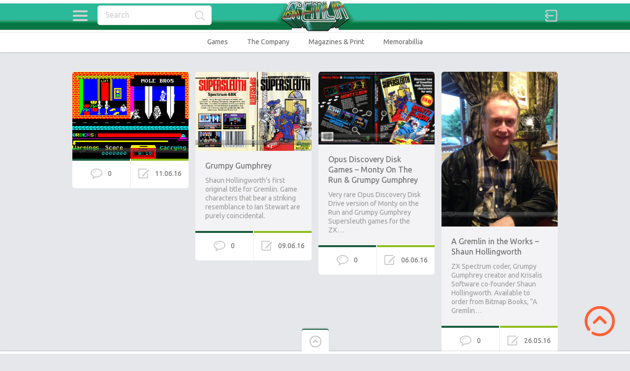

--- FILE ---
content_type: text/html; charset=UTF-8
request_url: http://www.gremlinarchive.com/index.php/tag/grumpy/
body_size: 10730
content:

<!doctype html>
<html lang="en-GB">
<head>
<meta charset="UTF-8">
<meta name="viewport" content="width=device-width, initial-scale=1, maximum-scale=1.0, user-scalable=no">
<meta name="keywords" content="British,Gremlin Graphics,Gremlin,Graphics,Software,Videogames,Computer,Computer Games,Retro,Retrogames,history,archive,Monty Mole,Bounder,Commodore,Sheffield,Carver Street,Games,Suicide Express,Thing,Thing on a Spring,ARchive,News">
<meta name="description" content="The Gremlin Graphics archive: The finest and most comprehensive archive and history of much-loved Sheffield based computer game developer Gremlin Graphics.">
<meta name="author" content="Mark James Hardisty, @hardistymark">
<link rel="icon" type="image/png" href="http://agremlinintheworks.co.uk/archive/wp-content/uploads/2016/05/favicon.ico">
<script>
  (function(i,s,o,g,r,a,m){i['GoogleAnalyticsObject']=r;i[r]=i[r]||function(){
  (i[r].q=i[r].q||[]).push(arguments)},i[r].l=1*new Date();a=s.createElement(o),
  m=s.getElementsByTagName(o)[0];a.async=1;a.src=g;m.parentNode.insertBefore(a,m)
  })(window,document,'script','https://www.google-analytics.com/analytics.js','ga');

  ga('create', 'UA-78060485-2', 'auto');
  ga('send', 'pageview');

</script><title>grumpy &#8211; The Gremlin Graphics Archive</title>
<meta name='robots' content='max-image-preview:large' />
	<style>img:is([sizes="auto" i], [sizes^="auto," i]) { contain-intrinsic-size: 3000px 1500px }</style>
	<link rel='dns-prefetch' href='//fonts.googleapis.com' />
<link rel="alternate" type="application/rss+xml" title="The Gremlin Graphics Archive &raquo; Feed" href="http://www.gremlinarchive.com/index.php/feed/" />
<link rel="alternate" type="application/rss+xml" title="The Gremlin Graphics Archive &raquo; Comments Feed" href="http://www.gremlinarchive.com/index.php/comments/feed/" />
<link rel="alternate" type="application/rss+xml" title="The Gremlin Graphics Archive &raquo; grumpy Tag Feed" href="http://www.gremlinarchive.com/index.php/tag/grumpy/feed/" />
<script type="text/javascript">
/* <![CDATA[ */
window._wpemojiSettings = {"baseUrl":"https:\/\/s.w.org\/images\/core\/emoji\/16.0.1\/72x72\/","ext":".png","svgUrl":"https:\/\/s.w.org\/images\/core\/emoji\/16.0.1\/svg\/","svgExt":".svg","source":{"concatemoji":"http:\/\/www.gremlinarchive.com\/wp-includes\/js\/wp-emoji-release.min.js?ver=6.8.3"}};
/*! This file is auto-generated */
!function(s,n){var o,i,e;function c(e){try{var t={supportTests:e,timestamp:(new Date).valueOf()};sessionStorage.setItem(o,JSON.stringify(t))}catch(e){}}function p(e,t,n){e.clearRect(0,0,e.canvas.width,e.canvas.height),e.fillText(t,0,0);var t=new Uint32Array(e.getImageData(0,0,e.canvas.width,e.canvas.height).data),a=(e.clearRect(0,0,e.canvas.width,e.canvas.height),e.fillText(n,0,0),new Uint32Array(e.getImageData(0,0,e.canvas.width,e.canvas.height).data));return t.every(function(e,t){return e===a[t]})}function u(e,t){e.clearRect(0,0,e.canvas.width,e.canvas.height),e.fillText(t,0,0);for(var n=e.getImageData(16,16,1,1),a=0;a<n.data.length;a++)if(0!==n.data[a])return!1;return!0}function f(e,t,n,a){switch(t){case"flag":return n(e,"\ud83c\udff3\ufe0f\u200d\u26a7\ufe0f","\ud83c\udff3\ufe0f\u200b\u26a7\ufe0f")?!1:!n(e,"\ud83c\udde8\ud83c\uddf6","\ud83c\udde8\u200b\ud83c\uddf6")&&!n(e,"\ud83c\udff4\udb40\udc67\udb40\udc62\udb40\udc65\udb40\udc6e\udb40\udc67\udb40\udc7f","\ud83c\udff4\u200b\udb40\udc67\u200b\udb40\udc62\u200b\udb40\udc65\u200b\udb40\udc6e\u200b\udb40\udc67\u200b\udb40\udc7f");case"emoji":return!a(e,"\ud83e\udedf")}return!1}function g(e,t,n,a){var r="undefined"!=typeof WorkerGlobalScope&&self instanceof WorkerGlobalScope?new OffscreenCanvas(300,150):s.createElement("canvas"),o=r.getContext("2d",{willReadFrequently:!0}),i=(o.textBaseline="top",o.font="600 32px Arial",{});return e.forEach(function(e){i[e]=t(o,e,n,a)}),i}function t(e){var t=s.createElement("script");t.src=e,t.defer=!0,s.head.appendChild(t)}"undefined"!=typeof Promise&&(o="wpEmojiSettingsSupports",i=["flag","emoji"],n.supports={everything:!0,everythingExceptFlag:!0},e=new Promise(function(e){s.addEventListener("DOMContentLoaded",e,{once:!0})}),new Promise(function(t){var n=function(){try{var e=JSON.parse(sessionStorage.getItem(o));if("object"==typeof e&&"number"==typeof e.timestamp&&(new Date).valueOf()<e.timestamp+604800&&"object"==typeof e.supportTests)return e.supportTests}catch(e){}return null}();if(!n){if("undefined"!=typeof Worker&&"undefined"!=typeof OffscreenCanvas&&"undefined"!=typeof URL&&URL.createObjectURL&&"undefined"!=typeof Blob)try{var e="postMessage("+g.toString()+"("+[JSON.stringify(i),f.toString(),p.toString(),u.toString()].join(",")+"));",a=new Blob([e],{type:"text/javascript"}),r=new Worker(URL.createObjectURL(a),{name:"wpTestEmojiSupports"});return void(r.onmessage=function(e){c(n=e.data),r.terminate(),t(n)})}catch(e){}c(n=g(i,f,p,u))}t(n)}).then(function(e){for(var t in e)n.supports[t]=e[t],n.supports.everything=n.supports.everything&&n.supports[t],"flag"!==t&&(n.supports.everythingExceptFlag=n.supports.everythingExceptFlag&&n.supports[t]);n.supports.everythingExceptFlag=n.supports.everythingExceptFlag&&!n.supports.flag,n.DOMReady=!1,n.readyCallback=function(){n.DOMReady=!0}}).then(function(){return e}).then(function(){var e;n.supports.everything||(n.readyCallback(),(e=n.source||{}).concatemoji?t(e.concatemoji):e.wpemoji&&e.twemoji&&(t(e.twemoji),t(e.wpemoji)))}))}((window,document),window._wpemojiSettings);
/* ]]> */
</script>
<style id='wp-emoji-styles-inline-css' type='text/css'>

	img.wp-smiley, img.emoji {
		display: inline !important;
		border: none !important;
		box-shadow: none !important;
		height: 1em !important;
		width: 1em !important;
		margin: 0 0.07em !important;
		vertical-align: -0.1em !important;
		background: none !important;
		padding: 0 !important;
	}
</style>
<link rel='stylesheet' id='wp-block-library-css' href='http://www.gremlinarchive.com/wp-includes/css/dist/block-library/style.min.css?ver=6.8.3' type='text/css' media='all' />
<style id='classic-theme-styles-inline-css' type='text/css'>
/*! This file is auto-generated */
.wp-block-button__link{color:#fff;background-color:#32373c;border-radius:9999px;box-shadow:none;text-decoration:none;padding:calc(.667em + 2px) calc(1.333em + 2px);font-size:1.125em}.wp-block-file__button{background:#32373c;color:#fff;text-decoration:none}
</style>
<style id='global-styles-inline-css' type='text/css'>
:root{--wp--preset--aspect-ratio--square: 1;--wp--preset--aspect-ratio--4-3: 4/3;--wp--preset--aspect-ratio--3-4: 3/4;--wp--preset--aspect-ratio--3-2: 3/2;--wp--preset--aspect-ratio--2-3: 2/3;--wp--preset--aspect-ratio--16-9: 16/9;--wp--preset--aspect-ratio--9-16: 9/16;--wp--preset--color--black: #000000;--wp--preset--color--cyan-bluish-gray: #abb8c3;--wp--preset--color--white: #ffffff;--wp--preset--color--pale-pink: #f78da7;--wp--preset--color--vivid-red: #cf2e2e;--wp--preset--color--luminous-vivid-orange: #ff6900;--wp--preset--color--luminous-vivid-amber: #fcb900;--wp--preset--color--light-green-cyan: #7bdcb5;--wp--preset--color--vivid-green-cyan: #00d084;--wp--preset--color--pale-cyan-blue: #8ed1fc;--wp--preset--color--vivid-cyan-blue: #0693e3;--wp--preset--color--vivid-purple: #9b51e0;--wp--preset--gradient--vivid-cyan-blue-to-vivid-purple: linear-gradient(135deg,rgba(6,147,227,1) 0%,rgb(155,81,224) 100%);--wp--preset--gradient--light-green-cyan-to-vivid-green-cyan: linear-gradient(135deg,rgb(122,220,180) 0%,rgb(0,208,130) 100%);--wp--preset--gradient--luminous-vivid-amber-to-luminous-vivid-orange: linear-gradient(135deg,rgba(252,185,0,1) 0%,rgba(255,105,0,1) 100%);--wp--preset--gradient--luminous-vivid-orange-to-vivid-red: linear-gradient(135deg,rgba(255,105,0,1) 0%,rgb(207,46,46) 100%);--wp--preset--gradient--very-light-gray-to-cyan-bluish-gray: linear-gradient(135deg,rgb(238,238,238) 0%,rgb(169,184,195) 100%);--wp--preset--gradient--cool-to-warm-spectrum: linear-gradient(135deg,rgb(74,234,220) 0%,rgb(151,120,209) 20%,rgb(207,42,186) 40%,rgb(238,44,130) 60%,rgb(251,105,98) 80%,rgb(254,248,76) 100%);--wp--preset--gradient--blush-light-purple: linear-gradient(135deg,rgb(255,206,236) 0%,rgb(152,150,240) 100%);--wp--preset--gradient--blush-bordeaux: linear-gradient(135deg,rgb(254,205,165) 0%,rgb(254,45,45) 50%,rgb(107,0,62) 100%);--wp--preset--gradient--luminous-dusk: linear-gradient(135deg,rgb(255,203,112) 0%,rgb(199,81,192) 50%,rgb(65,88,208) 100%);--wp--preset--gradient--pale-ocean: linear-gradient(135deg,rgb(255,245,203) 0%,rgb(182,227,212) 50%,rgb(51,167,181) 100%);--wp--preset--gradient--electric-grass: linear-gradient(135deg,rgb(202,248,128) 0%,rgb(113,206,126) 100%);--wp--preset--gradient--midnight: linear-gradient(135deg,rgb(2,3,129) 0%,rgb(40,116,252) 100%);--wp--preset--font-size--small: 13px;--wp--preset--font-size--medium: 20px;--wp--preset--font-size--large: 36px;--wp--preset--font-size--x-large: 42px;--wp--preset--spacing--20: 0.44rem;--wp--preset--spacing--30: 0.67rem;--wp--preset--spacing--40: 1rem;--wp--preset--spacing--50: 1.5rem;--wp--preset--spacing--60: 2.25rem;--wp--preset--spacing--70: 3.38rem;--wp--preset--spacing--80: 5.06rem;--wp--preset--shadow--natural: 6px 6px 9px rgba(0, 0, 0, 0.2);--wp--preset--shadow--deep: 12px 12px 50px rgba(0, 0, 0, 0.4);--wp--preset--shadow--sharp: 6px 6px 0px rgba(0, 0, 0, 0.2);--wp--preset--shadow--outlined: 6px 6px 0px -3px rgba(255, 255, 255, 1), 6px 6px rgba(0, 0, 0, 1);--wp--preset--shadow--crisp: 6px 6px 0px rgba(0, 0, 0, 1);}:where(.is-layout-flex){gap: 0.5em;}:where(.is-layout-grid){gap: 0.5em;}body .is-layout-flex{display: flex;}.is-layout-flex{flex-wrap: wrap;align-items: center;}.is-layout-flex > :is(*, div){margin: 0;}body .is-layout-grid{display: grid;}.is-layout-grid > :is(*, div){margin: 0;}:where(.wp-block-columns.is-layout-flex){gap: 2em;}:where(.wp-block-columns.is-layout-grid){gap: 2em;}:where(.wp-block-post-template.is-layout-flex){gap: 1.25em;}:where(.wp-block-post-template.is-layout-grid){gap: 1.25em;}.has-black-color{color: var(--wp--preset--color--black) !important;}.has-cyan-bluish-gray-color{color: var(--wp--preset--color--cyan-bluish-gray) !important;}.has-white-color{color: var(--wp--preset--color--white) !important;}.has-pale-pink-color{color: var(--wp--preset--color--pale-pink) !important;}.has-vivid-red-color{color: var(--wp--preset--color--vivid-red) !important;}.has-luminous-vivid-orange-color{color: var(--wp--preset--color--luminous-vivid-orange) !important;}.has-luminous-vivid-amber-color{color: var(--wp--preset--color--luminous-vivid-amber) !important;}.has-light-green-cyan-color{color: var(--wp--preset--color--light-green-cyan) !important;}.has-vivid-green-cyan-color{color: var(--wp--preset--color--vivid-green-cyan) !important;}.has-pale-cyan-blue-color{color: var(--wp--preset--color--pale-cyan-blue) !important;}.has-vivid-cyan-blue-color{color: var(--wp--preset--color--vivid-cyan-blue) !important;}.has-vivid-purple-color{color: var(--wp--preset--color--vivid-purple) !important;}.has-black-background-color{background-color: var(--wp--preset--color--black) !important;}.has-cyan-bluish-gray-background-color{background-color: var(--wp--preset--color--cyan-bluish-gray) !important;}.has-white-background-color{background-color: var(--wp--preset--color--white) !important;}.has-pale-pink-background-color{background-color: var(--wp--preset--color--pale-pink) !important;}.has-vivid-red-background-color{background-color: var(--wp--preset--color--vivid-red) !important;}.has-luminous-vivid-orange-background-color{background-color: var(--wp--preset--color--luminous-vivid-orange) !important;}.has-luminous-vivid-amber-background-color{background-color: var(--wp--preset--color--luminous-vivid-amber) !important;}.has-light-green-cyan-background-color{background-color: var(--wp--preset--color--light-green-cyan) !important;}.has-vivid-green-cyan-background-color{background-color: var(--wp--preset--color--vivid-green-cyan) !important;}.has-pale-cyan-blue-background-color{background-color: var(--wp--preset--color--pale-cyan-blue) !important;}.has-vivid-cyan-blue-background-color{background-color: var(--wp--preset--color--vivid-cyan-blue) !important;}.has-vivid-purple-background-color{background-color: var(--wp--preset--color--vivid-purple) !important;}.has-black-border-color{border-color: var(--wp--preset--color--black) !important;}.has-cyan-bluish-gray-border-color{border-color: var(--wp--preset--color--cyan-bluish-gray) !important;}.has-white-border-color{border-color: var(--wp--preset--color--white) !important;}.has-pale-pink-border-color{border-color: var(--wp--preset--color--pale-pink) !important;}.has-vivid-red-border-color{border-color: var(--wp--preset--color--vivid-red) !important;}.has-luminous-vivid-orange-border-color{border-color: var(--wp--preset--color--luminous-vivid-orange) !important;}.has-luminous-vivid-amber-border-color{border-color: var(--wp--preset--color--luminous-vivid-amber) !important;}.has-light-green-cyan-border-color{border-color: var(--wp--preset--color--light-green-cyan) !important;}.has-vivid-green-cyan-border-color{border-color: var(--wp--preset--color--vivid-green-cyan) !important;}.has-pale-cyan-blue-border-color{border-color: var(--wp--preset--color--pale-cyan-blue) !important;}.has-vivid-cyan-blue-border-color{border-color: var(--wp--preset--color--vivid-cyan-blue) !important;}.has-vivid-purple-border-color{border-color: var(--wp--preset--color--vivid-purple) !important;}.has-vivid-cyan-blue-to-vivid-purple-gradient-background{background: var(--wp--preset--gradient--vivid-cyan-blue-to-vivid-purple) !important;}.has-light-green-cyan-to-vivid-green-cyan-gradient-background{background: var(--wp--preset--gradient--light-green-cyan-to-vivid-green-cyan) !important;}.has-luminous-vivid-amber-to-luminous-vivid-orange-gradient-background{background: var(--wp--preset--gradient--luminous-vivid-amber-to-luminous-vivid-orange) !important;}.has-luminous-vivid-orange-to-vivid-red-gradient-background{background: var(--wp--preset--gradient--luminous-vivid-orange-to-vivid-red) !important;}.has-very-light-gray-to-cyan-bluish-gray-gradient-background{background: var(--wp--preset--gradient--very-light-gray-to-cyan-bluish-gray) !important;}.has-cool-to-warm-spectrum-gradient-background{background: var(--wp--preset--gradient--cool-to-warm-spectrum) !important;}.has-blush-light-purple-gradient-background{background: var(--wp--preset--gradient--blush-light-purple) !important;}.has-blush-bordeaux-gradient-background{background: var(--wp--preset--gradient--blush-bordeaux) !important;}.has-luminous-dusk-gradient-background{background: var(--wp--preset--gradient--luminous-dusk) !important;}.has-pale-ocean-gradient-background{background: var(--wp--preset--gradient--pale-ocean) !important;}.has-electric-grass-gradient-background{background: var(--wp--preset--gradient--electric-grass) !important;}.has-midnight-gradient-background{background: var(--wp--preset--gradient--midnight) !important;}.has-small-font-size{font-size: var(--wp--preset--font-size--small) !important;}.has-medium-font-size{font-size: var(--wp--preset--font-size--medium) !important;}.has-large-font-size{font-size: var(--wp--preset--font-size--large) !important;}.has-x-large-font-size{font-size: var(--wp--preset--font-size--x-large) !important;}
:where(.wp-block-post-template.is-layout-flex){gap: 1.25em;}:where(.wp-block-post-template.is-layout-grid){gap: 1.25em;}
:where(.wp-block-columns.is-layout-flex){gap: 2em;}:where(.wp-block-columns.is-layout-grid){gap: 2em;}
:root :where(.wp-block-pullquote){font-size: 1.5em;line-height: 1.6;}
</style>
<link rel='stylesheet' id='pinthis-style-css' href='http://www.gremlinarchive.com/wp-content/themes/pinthis/style.css?ver=1.6.6' type='text/css' media='all' />
<link rel='stylesheet' id='pinthis-style-fresh-css' href='http://www.gremlinarchive.com/wp-content/themes/pinthis/skins/fresh/style-fresh.css?ver=1.6.6' type='text/css' media='all' />
<link rel='stylesheet' id='pinthis-ubuntu-font-css' href='http://fonts.googleapis.com/css?family=Ubuntu%3A400%2C400italic&#038;subset=latin%2Ccyrillic&#038;ver=6.8.3' type='text/css' media='all' />
<link rel='stylesheet' id='pinthis-roboto-font-css' href='http://fonts.googleapis.com/css?family=Roboto%3A400%2C300%2C500%2C700%2C900&#038;subset=latin%2Ccyrillic&#038;ver=6.8.3' type='text/css' media='all' />
<script type="text/javascript" src="http://www.gremlinarchive.com/wp-includes/js/jquery/jquery.min.js?ver=3.7.1" id="jquery-core-js"></script>
<script type="text/javascript" src="http://www.gremlinarchive.com/wp-includes/js/jquery/jquery-migrate.min.js?ver=3.4.1" id="jquery-migrate-js"></script>
<link rel="https://api.w.org/" href="http://www.gremlinarchive.com/index.php/wp-json/" /><link rel="alternate" title="JSON" type="application/json" href="http://www.gremlinarchive.com/index.php/wp-json/wp/v2/tags/713" /><link rel="EditURI" type="application/rsd+xml" title="RSD" href="http://www.gremlinarchive.com/xmlrpc.php?rsd" />
<meta name="generator" content="WordPress 6.8.3" />
<link rel="me" href="https://twitter.com/hardistymark" /><meta name="twitter:widgets:link-color" content="#000000" /><meta name="twitter:widgets:border-color" content="#000000" /><meta name="twitter:partner" content="tfwp" />
<meta name="twitter:card" content="summary" /><meta name="twitter:title" content="Tag: grumpy" /><meta name="twitter:site" content="@hardistymark" />
</head>

<body class="archive tag tag-grumpy tag-713 wp-theme-pinthis with-header-nav-menu" id="totop" >
<header class="with-header-nav-menu ">
	<div class="container clearfix">
		<div class="left-part">
			<nav class="menu-categories dropel">
				<a href="#" onclick="return false;" class="icon-menu-categories tooltip" title="Categories">Categories</a>
				<div class="dropdown">
					<div class="dropdown-wrapper arrow-up-left">
						<ul class="categories-list">
								<li class="cat-item cat-item-4"><a href="http://www.gremlinarchive.com/index.php/category/games/">Games</a>
<ul class='children'>
	<li class="cat-item cat-item-119"><a href="http://www.gremlinarchive.com/index.php/category/games/a-z/">A-Z</a>
</li>
	<li class="cat-item cat-item-63"><a href="http://www.gremlinarchive.com/index.php/category/games/concept-artwork/">Artwork</a>
</li>
	<li class="cat-item cat-item-64"><a href="http://www.gremlinarchive.com/index.php/category/games/inlays/">Box Art / Inlays</a>
</li>
	<li class="cat-item cat-item-33"><a href="http://www.gremlinarchive.com/index.php/category/games/code-wheel/">Code Wheels</a>
</li>
	<li class="cat-item cat-item-235"><a href="http://www.gremlinarchive.com/index.php/category/games/media/">Media</a>
</li>
	<li class="cat-item cat-item-203"><a href="http://www.gremlinarchive.com/index.php/category/games/music/">Multimedia</a>
</li>
	<li class="cat-item cat-item-592"><a href="http://www.gremlinarchive.com/index.php/category/games/source-code/">Source Code</a>
</li>
	<li class="cat-item cat-item-359"><a href="http://www.gremlinarchive.com/index.php/category/games/unreleased/">Unreleased</a>
</li>
</ul>
</li>
	<li class="cat-item cat-item-66"><a href="http://www.gremlinarchive.com/index.php/category/magazines/">Magazines &amp; Print</a>
<ul class='children'>
	<li class="cat-item cat-item-22"><a href="http://www.gremlinarchive.com/index.php/category/magazines/adverts/">Adverts</a>
</li>
	<li class="cat-item cat-item-67"><a href="http://www.gremlinarchive.com/index.php/category/magazines/articles/">Articles</a>
</li>
	<li class="cat-item cat-item-68"><a href="http://www.gremlinarchive.com/index.php/category/magazines/snippets/">Snippets</a>
</li>
	<li class="cat-item cat-item-393"><a href="http://www.gremlinarchive.com/index.php/category/magazines/type-in-listing/">Type-in Listing</a>
</li>
</ul>
</li>
	<li class="cat-item cat-item-62"><a href="http://www.gremlinarchive.com/index.php/category/merchandise/">Memorabillia and Merchandise</a>
<ul class='children'>
	<li class="cat-item cat-item-580"><a href="http://www.gremlinarchive.com/index.php/category/merchandise/apparel/">Apparel</a>
</li>
	<li class="cat-item cat-item-32"><a href="http://www.gremlinarchive.com/index.php/category/merchandise/badge/">Badge</a>
</li>
	<li class="cat-item cat-item-61"><a href="http://www.gremlinarchive.com/index.php/category/merchandise/carrier-bags/">Carrier Bags</a>
</li>
	<li class="cat-item cat-item-365"><a href="http://www.gremlinarchive.com/index.php/category/merchandise/comics/">Comics</a>
</li>
	<li class="cat-item cat-item-34"><a href="http://www.gremlinarchive.com/index.php/category/merchandise/poster/">Posters</a>
</li>
</ul>
</li>
	<li class="cat-item cat-item-60"><a href="http://www.gremlinarchive.com/index.php/category/platform/">Platform</a>
<ul class='children'>
	<li class="cat-item cat-item-248"><a href="http://www.gremlinarchive.com/index.php/category/platform/128-bit/">128-bit</a>
	<ul class='children'>
	<li class="cat-item cat-item-250"><a href="http://www.gremlinarchive.com/index.php/category/platform/128-bit/dreamcast/">Dreamcast</a>
</li>
	<li class="cat-item cat-item-251"><a href="http://www.gremlinarchive.com/index.php/category/platform/128-bit/gamecube/">GameCube</a>
</li>
	<li class="cat-item cat-item-249"><a href="http://www.gremlinarchive.com/index.php/category/platform/128-bit/playstation-2/">Playstation 2</a>
</li>
	<li class="cat-item cat-item-252"><a href="http://www.gremlinarchive.com/index.php/category/platform/128-bit/xbox/">XBox</a>
</li>
	</ul>
</li>
	<li class="cat-item cat-item-3"><a href="http://www.gremlinarchive.com/index.php/category/platform/16-bit/">16-Bit</a>
	<ul class='children'>
	<li class="cat-item cat-item-46"><a href="http://www.gremlinarchive.com/index.php/category/platform/16-bit/amiga/">Amiga</a>
</li>
	<li class="cat-item cat-item-275"><a href="http://www.gremlinarchive.com/index.php/category/platform/16-bit/amiga-cd32/">Amiga CD32</a>
</li>
	<li class="cat-item cat-item-47"><a href="http://www.gremlinarchive.com/index.php/category/platform/16-bit/atari-st/">Atari ST</a>
</li>
	<li class="cat-item cat-item-2187"><a href="http://www.gremlinarchive.com/index.php/category/platform/16-bit/cd-i/">CD-I</a>
</li>
	<li class="cat-item cat-item-59"><a href="http://www.gremlinarchive.com/index.php/category/platform/16-bit/megadrive/">Megadrive</a>
</li>
	<li class="cat-item cat-item-169"><a href="http://www.gremlinarchive.com/index.php/category/platform/16-bit/sinclair-ql/">Sinclair QL</a>
</li>
	<li class="cat-item cat-item-58"><a href="http://www.gremlinarchive.com/index.php/category/platform/16-bit/snes/">SNES</a>
</li>
	</ul>
</li>
	<li class="cat-item cat-item-253"><a href="http://www.gremlinarchive.com/index.php/category/platform/3264-bit/">32/64-Bit</a>
	<ul class='children'>
	<li class="cat-item cat-item-2010"><a href="http://www.gremlinarchive.com/index.php/category/platform/3264-bit/acorn-archimedes/">Acorn Archimedes</a>
</li>
	<li class="cat-item cat-item-411"><a href="http://www.gremlinarchive.com/index.php/category/platform/3264-bit/atari-jaguar/">Atari Jaguar</a>
</li>
	<li class="cat-item cat-item-255"><a href="http://www.gremlinarchive.com/index.php/category/platform/3264-bit/n64/">N64</a>
</li>
	<li class="cat-item cat-item-1062"><a href="http://www.gremlinarchive.com/index.php/category/platform/3264-bit/philips-cdi/">Philips CDI</a>
</li>
	<li class="cat-item cat-item-254"><a href="http://www.gremlinarchive.com/index.php/category/platform/3264-bit/playstation/">Playstation</a>
</li>
	<li class="cat-item cat-item-256"><a href="http://www.gremlinarchive.com/index.php/category/platform/3264-bit/saturn/">Saturn</a>
</li>
	</ul>
</li>
	<li class="cat-item cat-item-24"><a href="http://www.gremlinarchive.com/index.php/category/platform/8-bit/">8-Bit</a>
	<ul class='children'>
	<li class="cat-item cat-item-42"><a href="http://www.gremlinarchive.com/index.php/category/platform/8-bit/amstrad/">Amstrad</a>
</li>
	<li class="cat-item cat-item-45"><a href="http://www.gremlinarchive.com/index.php/category/platform/8-bit/atari/">Atari</a>
</li>
	<li class="cat-item cat-item-236"><a href="http://www.gremlinarchive.com/index.php/category/platform/8-bit/bbcelectron/">BBC/Electron</a>
</li>
	<li class="cat-item cat-item-44"><a href="http://www.gremlinarchive.com/index.php/category/platform/8-bit/commodore-64/">Commodore 64</a>
</li>
	<li class="cat-item cat-item-43"><a href="http://www.gremlinarchive.com/index.php/category/platform/8-bit/commodore-c16/">Commodore C16</a>
</li>
	<li class="cat-item cat-item-1653"><a href="http://www.gremlinarchive.com/index.php/category/platform/8-bit/gameboy/">Gameboy</a>
</li>
	<li class="cat-item cat-item-509"><a href="http://www.gremlinarchive.com/index.php/category/platform/8-bit/msx/">MSX</a>
</li>
	<li class="cat-item cat-item-974"><a href="http://www.gremlinarchive.com/index.php/category/platform/8-bit/nes/">NES</a>
</li>
	<li class="cat-item cat-item-196"><a href="http://www.gremlinarchive.com/index.php/category/platform/8-bit/oric/">Oric</a>
</li>
	<li class="cat-item cat-item-1940"><a href="http://www.gremlinarchive.com/index.php/category/platform/8-bit/pc-engine/">PC Engine</a>
</li>
	<li class="cat-item cat-item-1522"><a href="http://www.gremlinarchive.com/index.php/category/platform/8-bit/sega-master-system/">SEGA Master System</a>
</li>
	<li class="cat-item cat-item-25"><a href="http://www.gremlinarchive.com/index.php/category/platform/8-bit/zx-spectrum/">ZX Spectrum</a>
</li>
	</ul>
</li>
	<li class="cat-item cat-item-1487"><a href="http://www.gremlinarchive.com/index.php/category/platform/arcade/">Arcade</a>
</li>
	<li class="cat-item cat-item-755"><a href="http://www.gremlinarchive.com/index.php/category/platform/ios-and-android/">iOS and Android</a>
</li>
	<li class="cat-item cat-item-257"><a href="http://www.gremlinarchive.com/index.php/category/platform/pc/">PC</a>
</li>
	<li class="cat-item cat-item-600"><a href="http://www.gremlinarchive.com/index.php/category/platform/playstation-vita/">Playstation Vita</a>
</li>
</ul>
</li>
	<li class="cat-item cat-item-114"><a href="http://www.gremlinarchive.com/index.php/category/gremlin-the-company/">The Company</a>
<ul class='children'>
	<li class="cat-item cat-item-39"><a href="http://www.gremlinarchive.com/index.php/category/gremlin-the-company/brochures/">Brochures</a>
</li>
	<li class="cat-item cat-item-116"><a href="http://www.gremlinarchive.com/index.php/category/gremlin-the-company/business-cards/">Business Cards</a>
</li>
	<li class="cat-item cat-item-65"><a href="http://www.gremlinarchive.com/index.php/category/gremlin-the-company/letters/">Letters</a>
</li>
	<li class="cat-item cat-item-117"><a href="http://www.gremlinarchive.com/index.php/category/gremlin-the-company/pr-material/">PR Material</a>
</li>
	<li class="cat-item cat-item-1320"><a href="http://www.gremlinarchive.com/index.php/category/gremlin-the-company/quotes/">Quotes</a>
</li>
	<li class="cat-item cat-item-115"><a href="http://www.gremlinarchive.com/index.php/category/gremlin-the-company/royalty-statements/">Royalty Statements</a>
</li>
	<li class="cat-item cat-item-118"><a href="http://www.gremlinarchive.com/index.php/category/gremlin-the-company/staff-photographs/">Staff Photographs</a>
</li>
</ul>
</li>
	<li class="cat-item cat-item-1"><a href="http://www.gremlinarchive.com/index.php/category/uncategorised/">Uncategorised</a>
</li>
	<li class="cat-item cat-item-9"><a href="http://www.gremlinarchive.com/index.php/category/year/">Year</a>
<ul class='children'>
	<li class="cat-item cat-item-216"><a href="http://www.gremlinarchive.com/index.php/category/year/1982/">1982</a>
</li>
	<li class="cat-item cat-item-154"><a href="http://www.gremlinarchive.com/index.php/category/year/1983/">1983</a>
</li>
	<li class="cat-item cat-item-10"><a href="http://www.gremlinarchive.com/index.php/category/year/1984/">1984</a>
</li>
	<li class="cat-item cat-item-11"><a href="http://www.gremlinarchive.com/index.php/category/year/1985/">1985</a>
</li>
	<li class="cat-item cat-item-23"><a href="http://www.gremlinarchive.com/index.php/category/year/1986/">1986</a>
</li>
	<li class="cat-item cat-item-48"><a href="http://www.gremlinarchive.com/index.php/category/year/1987/">1987</a>
</li>
	<li class="cat-item cat-item-40"><a href="http://www.gremlinarchive.com/index.php/category/year/1988/">1988</a>
</li>
	<li class="cat-item cat-item-41"><a href="http://www.gremlinarchive.com/index.php/category/year/1989/">1989</a>
</li>
	<li class="cat-item cat-item-13"><a href="http://www.gremlinarchive.com/index.php/category/year/1990/">1990</a>
</li>
	<li class="cat-item cat-item-12"><a href="http://www.gremlinarchive.com/index.php/category/year/1991/">1991</a>
</li>
	<li class="cat-item cat-item-49"><a href="http://www.gremlinarchive.com/index.php/category/year/1992/">1992</a>
</li>
	<li class="cat-item cat-item-50"><a href="http://www.gremlinarchive.com/index.php/category/year/1993/">1993</a>
</li>
	<li class="cat-item cat-item-51"><a href="http://www.gremlinarchive.com/index.php/category/year/1994/">1994</a>
</li>
	<li class="cat-item cat-item-52"><a href="http://www.gremlinarchive.com/index.php/category/year/1995/">1995</a>
</li>
	<li class="cat-item cat-item-53"><a href="http://www.gremlinarchive.com/index.php/category/year/1996/">1996</a>
</li>
	<li class="cat-item cat-item-54"><a href="http://www.gremlinarchive.com/index.php/category/year/1997/">1997</a>
</li>
	<li class="cat-item cat-item-55"><a href="http://www.gremlinarchive.com/index.php/category/year/1998/">1998</a>
</li>
	<li class="cat-item cat-item-56"><a href="http://www.gremlinarchive.com/index.php/category/year/1999/">1999</a>
</li>
	<li class="cat-item cat-item-57"><a href="http://www.gremlinarchive.com/index.php/category/year/2000/">2000</a>
</li>
	<li class="cat-item cat-item-258"><a href="http://www.gremlinarchive.com/index.php/category/year/2001/">2001</a>
</li>
	<li class="cat-item cat-item-259"><a href="http://www.gremlinarchive.com/index.php/category/year/2002/">2002</a>
</li>
	<li class="cat-item cat-item-1434"><a href="http://www.gremlinarchive.com/index.php/category/year/2004/">2004</a>
</li>
	<li class="cat-item cat-item-964"><a href="http://www.gremlinarchive.com/index.php/category/year/2005/">2005</a>
</li>
	<li class="cat-item cat-item-1798"><a href="http://www.gremlinarchive.com/index.php/category/year/2007/">2007</a>
</li>
	<li class="cat-item cat-item-1812"><a href="http://www.gremlinarchive.com/index.php/category/year/2010/">2010</a>
</li>
	<li class="cat-item cat-item-379"><a href="http://www.gremlinarchive.com/index.php/category/year/2012/">2012</a>
</li>
	<li class="cat-item cat-item-1186"><a href="http://www.gremlinarchive.com/index.php/category/year/2013/">2013</a>
</li>
	<li class="cat-item cat-item-1668"><a href="http://www.gremlinarchive.com/index.php/category/year/2014/">2014</a>
</li>
	<li class="cat-item cat-item-1298"><a href="http://www.gremlinarchive.com/index.php/category/year/2015/">2015</a>
</li>
	<li class="cat-item cat-item-1349"><a href="http://www.gremlinarchive.com/index.php/category/year/2016/">2016</a>
</li>
	<li class="cat-item cat-item-1679"><a href="http://www.gremlinarchive.com/index.php/category/year/2017/">2017</a>
</li>
	<li class="cat-item cat-item-1968"><a href="http://www.gremlinarchive.com/index.php/category/year/2018/">2018</a>
</li>
	<li class="cat-item cat-item-2033"><a href="http://www.gremlinarchive.com/index.php/category/year/2019/">2019</a>
</li>
	<li class="cat-item cat-item-2159"><a href="http://www.gremlinarchive.com/index.php/category/year/2023/">2023</a>
</li>
	<li class="cat-item cat-item-2251"><a href="http://www.gremlinarchive.com/index.php/category/year/2025/">2025</a>
</li>
</ul>
</li>
						</ul>
					</div>
				</div>
			</nav>
			<div class="search-box clearfix dropel">
				<a href="#" onclick="return false;" class="icon-zoom">Search</a>
				<div class="dropdown">
					<div class="dropdown-wrapper arrow-up-left">
						<form action="http://www.gremlinarchive.com/" method="get">
							<input type="text" name="s" value="Search">
							<input type="submit" value="Search">
						</form>
					</div>
				</div>
			</div>
		</div>
        <p class="logo">            <a href="http://www.gremlinarchive.com/" title="The Gremlin Graphics Archive">
                                <img src="http://agremlinintheworks.co.uk/archive/wp-content/uploads/2016/05/gremlin-pinthis-transparent.png" alt="The Gremlin Graphics Archive">
                            </a>
        </p>		<div class="right-part">
										<div class="log-in-out dropel">
					<a href="#" onclick="return false;" title="Sign In" class="icon-login tooltip">Sign in</a>
					<div class="dropdown">
						<div class="dropdown-wrapper arrow-up-right">
														<form name="login-form" id="login-form" action="http://www.gremlinarchive.com/wp-login.php" method="post"><p class="login-username">
				<label for="user_login">Username or Email Address</label>
				<input type="text" name="log" id="user_login" autocomplete="username" class="input" value="" size="20" />
			</p><p class="login-password">
				<label for="user_pass">Password</label>
				<input type="password" name="pwd" id="user_pass" autocomplete="current-password" spellcheck="false" class="input" value="" size="20" />
			</p><p class="login-submit">
				<input type="submit" name="wp-submit" id="wp-submit" class="button button-primary" value="Login" />
				<input type="hidden" name="redirect_to" value="http://www.gremlinarchive.com/index.php/tag/grumpy/" />
			</p></form>							<p class="login-links clearfix">
								<span class="fleft">
									<a href="http://www.gremlinarchive.com/wp-login.php?action=lostpassword&amp;redirect_to=http%3A%2F%2Fwww.gremlinarchive.com%2Findex.php%2F2016%2F06%2F11%2Fgrumpy-gumphrey-supersleuth%2F" title="Lost password">Lost your password?</a>
								</span>
															</p>
						</div>
					</div>
				</div>
					</div>
	</div>
		<div class="container fluid clearfix">
		<a href="#" onclick="return false;" class="icon-nav-menu">Menu</a>
		<div class="header-menu">
			<div class="header-menu-wrapper arrow-up-right"><ul id="menu-mainmenu" class="header-menu-list"><li id="menu-item-113" class="menu-item menu-item-type-taxonomy menu-item-object-category menu-item-has-children menu-item-113"><a href="http://www.gremlinarchive.com/index.php/category/games/">Games</a>
<div class="dropdown"><div class="dropdown-wrapper arrow-up-left"><ul class="sub-menu">
	<li id="menu-item-639" class="menu-item menu-item-type-taxonomy menu-item-object-category menu-item-639"><a href="http://www.gremlinarchive.com/index.php/category/games/concept-artwork/">Artwork</a></li>
	<li id="menu-item-641" class="menu-item menu-item-type-taxonomy menu-item-object-category menu-item-641"><a href="http://www.gremlinarchive.com/index.php/category/games/inlays/">Box Art / Inlays</a></li>
	<li id="menu-item-816" class="menu-item menu-item-type-taxonomy menu-item-object-category menu-item-816"><a href="http://www.gremlinarchive.com/index.php/category/games/code-wheel/">Code Wheels</a></li>
	<li id="menu-item-837" class="menu-item menu-item-type-taxonomy menu-item-object-category menu-item-837"><a href="http://www.gremlinarchive.com/index.php/category/games/media/">Media</a></li>
	<li id="menu-item-838" class="menu-item menu-item-type-taxonomy menu-item-object-category menu-item-838"><a href="http://www.gremlinarchive.com/index.php/category/games/music/">Multimedia</a></li>
	<li id="menu-item-839" class="menu-item menu-item-type-taxonomy menu-item-object-category menu-item-839"><a href="http://www.gremlinarchive.com/index.php/category/games/unreleased/">Unreleased</a></li>
	<li id="menu-item-115" class="menu-item menu-item-type-taxonomy menu-item-object-category menu-item-has-children menu-item-115"><a href="http://www.gremlinarchive.com/index.php/category/platform/">Platform</a>
	<div class="dropdown"><div class="dropdown-wrapper arrow-up-left"><ul class="sub-menu">
		<li id="menu-item-662" class="menu-item menu-item-type-taxonomy menu-item-object-category menu-item-662"><a href="http://www.gremlinarchive.com/index.php/category/platform/8-bit/">8-Bit</a></li>
		<li id="menu-item-818" class="menu-item menu-item-type-taxonomy menu-item-object-category menu-item-818"><a href="http://www.gremlinarchive.com/index.php/category/platform/16-bit/">16-Bit</a></li>
		<li id="menu-item-819" class="menu-item menu-item-type-taxonomy menu-item-object-category menu-item-819"><a href="http://www.gremlinarchive.com/index.php/category/platform/3264-bit/">32/64-Bit</a></li>
		<li id="menu-item-817" class="menu-item menu-item-type-taxonomy menu-item-object-category menu-item-817"><a href="http://www.gremlinarchive.com/index.php/category/platform/128-bit/">128-bit</a></li>
		<li id="menu-item-832" class="menu-item menu-item-type-taxonomy menu-item-object-category menu-item-832"><a href="http://www.gremlinarchive.com/index.php/category/platform/pc/">PC/WIndows</a></li>
	</ul></div></div>
</li>
</ul></div></div>
</li>
<li id="menu-item-833" class="menu-item menu-item-type-taxonomy menu-item-object-category menu-item-has-children menu-item-833"><a href="http://www.gremlinarchive.com/index.php/category/gremlin-the-company/">The Company</a>
<div class="dropdown"><div class="dropdown-wrapper arrow-up-left"><ul class="sub-menu">
	<li id="menu-item-826" class="menu-item menu-item-type-taxonomy menu-item-object-category menu-item-826"><a href="http://www.gremlinarchive.com/index.php/category/gremlin-the-company/business-cards/">Business Cards</a></li>
	<li id="menu-item-825" class="menu-item menu-item-type-taxonomy menu-item-object-category menu-item-825"><a href="http://www.gremlinarchive.com/index.php/category/gremlin-the-company/brochures/">Brochures</a></li>
	<li id="menu-item-827" class="menu-item menu-item-type-taxonomy menu-item-object-category menu-item-827"><a href="http://www.gremlinarchive.com/index.php/category/gremlin-the-company/letters/">Letters</a></li>
	<li id="menu-item-834" class="menu-item menu-item-type-taxonomy menu-item-object-category menu-item-834"><a href="http://www.gremlinarchive.com/index.php/category/gremlin-the-company/pr-material/">PR Material</a></li>
	<li id="menu-item-835" class="menu-item menu-item-type-taxonomy menu-item-object-category menu-item-835"><a href="http://www.gremlinarchive.com/index.php/category/gremlin-the-company/royalty-statements/">Royalty Statements</a></li>
	<li id="menu-item-2529" class="menu-item menu-item-type-taxonomy menu-item-object-category menu-item-2529"><a href="http://www.gremlinarchive.com/index.php/category/gremlin-the-company/quotes/">Quotes</a></li>
	<li id="menu-item-836" class="menu-item menu-item-type-taxonomy menu-item-object-category menu-item-836"><a href="http://www.gremlinarchive.com/index.php/category/gremlin-the-company/staff-photographs/">Staff Photographs</a></li>
</ul></div></div>
</li>
<li id="menu-item-114" class="menu-item menu-item-type-taxonomy menu-item-object-category menu-item-has-children menu-item-114"><a href="http://www.gremlinarchive.com/index.php/category/magazines/">Magazines &#038; Print</a>
<div class="dropdown"><div class="dropdown-wrapper arrow-up-left"><ul class="sub-menu">
	<li id="menu-item-820" class="menu-item menu-item-type-taxonomy menu-item-object-category menu-item-820"><a href="http://www.gremlinarchive.com/index.php/category/magazines/adverts/">Adverts</a></li>
	<li id="menu-item-821" class="menu-item menu-item-type-taxonomy menu-item-object-category menu-item-821"><a href="http://www.gremlinarchive.com/index.php/category/magazines/articles/">Articles</a></li>
	<li id="menu-item-828" class="menu-item menu-item-type-taxonomy menu-item-object-category menu-item-828"><a href="http://www.gremlinarchive.com/index.php/category/magazines/snippets/">Snippets</a></li>
	<li id="menu-item-829" class="menu-item menu-item-type-taxonomy menu-item-object-category menu-item-829"><a href="http://www.gremlinarchive.com/index.php/category/magazines/type-in-listing/">Type-in Listing</a></li>
</ul></div></div>
</li>
<li id="menu-item-830" class="menu-item menu-item-type-taxonomy menu-item-object-category menu-item-has-children menu-item-830"><a href="http://www.gremlinarchive.com/index.php/category/merchandise/">Memorabillia</a>
<div class="dropdown"><div class="dropdown-wrapper arrow-up-left"><ul class="sub-menu">
	<li id="menu-item-822" class="menu-item menu-item-type-taxonomy menu-item-object-category menu-item-822"><a href="http://www.gremlinarchive.com/index.php/category/merchandise/badge/">Badges</a></li>
	<li id="menu-item-823" class="menu-item menu-item-type-taxonomy menu-item-object-category menu-item-823"><a href="http://www.gremlinarchive.com/index.php/category/merchandise/carrier-bags/">Carrier Bags</a></li>
	<li id="menu-item-824" class="menu-item menu-item-type-taxonomy menu-item-object-category menu-item-824"><a href="http://www.gremlinarchive.com/index.php/category/merchandise/comics/">Comics</a></li>
	<li id="menu-item-831" class="menu-item menu-item-type-taxonomy menu-item-object-category menu-item-831"><a href="http://www.gremlinarchive.com/index.php/category/merchandise/poster/">Posters</a></li>
</ul></div></div>
</li>
</ul></div>		</div>
	</div>
	</header>


<section id="content">
	<div class="container fluid">
						<div class="boxcontainer">
							
<article class="pinbox">
	<div class="post-2633 post type-post status-publish format-image has-post-thumbnail hentry category-11 category-8-bit category-concept-artwork category-games category-platform category-source-code category-year category-zx-spectrum tag-gilbert tag-grumpy tag-gumphrey tag-hollingworth tag-stewart post_format-post-format-image">
						<div class="top-bar">
			<ul class="social-media-icons clearfix">
				<li><a href="https://www.facebook.com/sharer/sharer.php?u=http://www.gremlinarchive.com/index.php/2016/06/11/grumpy-gumphrey-supersleuth/" class="border-color-3 icon-facebook tooltip" title="Share on Facebook" target="_blank">Facebook</a></li>
				<li><a href="https://plus.google.com/share?url=http://www.gremlinarchive.com/index.php/2016/06/11/grumpy-gumphrey-supersleuth/" class="border-color-1 icon-gplus tooltip" title="Share on Google+" target="_blank">Google+</a></li>
				<li><a href="https://twitter.com/share?url=http://www.gremlinarchive.com/index.php/2016/06/11/grumpy-gumphrey-supersleuth/" class="border-color-4 icon-twitter tooltip" title="Share on Twitter" target="_blank">Twitter</a></li>
			</ul>
		</div>
				<div class="preview">
			<p class="thumb">
				<a href="http://www.gremlinarchive.com/index.php/2016/06/11/grumpy-gumphrey-supersleuth/" title="Grumpy Gumphrey Supersleuth">
																								<img src="http://www.gremlinarchive.com/wp-content/uploads/2016/06/GrumpyGumphreySupersleuthMontyOnTheRun_1.jpg" width="236" height="177" alt="Grumpy Gumphrey Supersleuth">
																</a>
			</p>
		</div>
		<div class="meta-data">
			<ul class="clearfix">
				 
										<li class="border-color-1 tooltip " title="Total comments">
													<span class="icon-total-comments">0</span>
											</li>
															<li class="border-color-2 tooltip " title="Post date">
													<span class="icon-post-date">11.06.16</span>
											</li>
												</ul>
		</div>
	</div>
</article>							
<article class="pinbox">
	<div class="post-2506 post type-post status-publish format-standard has-post-thumbnail hentry category-11 category-8-bit category-inlays category-games category-platform category-year category-zx-spectrum tag-grumpy tag-gumphrey tag-hollingworth tag-sinclair tag-spectrum tag-stewart tag-zx">
												<div class="top-bar">
				<ul class="social-media-icons clearfix">
					<li><a href="https://www.facebook.com/sharer/sharer.php?u=http://www.gremlinarchive.com/index.php/2016/06/09/grumpy-gumphrey/" class="border-color-3 icon-facebook tooltip" title="Share on Facebook" target="_blank">Facebook</a></li>
					<li><a href="https://plus.google.com/share?url=http://www.gremlinarchive.com/index.php/2016/06/09/grumpy-gumphrey/" class="border-color-1 icon-gplus tooltip" title="Share on Google+" target="_blank">Google+</a></li>
					<li><a href="https://twitter.com/share?url=http://www.gremlinarchive.com/index.php/2016/06/09/grumpy-gumphrey/" class="border-color-4 icon-twitter tooltip" title="Share on Twitter" target="_blank">Twitter</a></li>
				</ul>
			</div>
						<div class="preview">
				<p class="thumb">
					<a href="http://www.gremlinarchive.com/index.php/2016/06/09/grumpy-gumphrey/" title="Grumpy Gumphrey">
																					<img src="http://www.gremlinarchive.com/wp-content/uploads/2016/06/img142.jpg" width="236" height="161" alt="Grumpy Gumphrey">
																		</a>
				</p>
			</div>
			<div class="title">
				<h2 class="title-2"><a href="http://www.gremlinarchive.com/index.php/2016/06/09/grumpy-gumphrey/">Grumpy Gumphrey</a></h2>
			</div>
			<div class="excerpt">
				Shaun Hollingworth&#8217;s first original title for Gremlin. Game characters that bear a striking resemblance to Ian Stewart are purely coincidental.			</div>
			<div class="meta-data">
				<ul class="clearfix">
																	<li class="border-color-1 tooltip " title="Total comments">
															<span class="icon-total-comments">0</span>
													</li>
																		<li class="border-color-2 tooltip " title="Post date">
															<span class="icon-post-date">09.06.16</span>
													</li>
															</ul>
			</div>
			</div>
</article>							
<article class="pinbox">
	<div class="post-2166 post type-post status-publish format-standard has-post-thumbnail hentry category-11 category-8-bit category-inlays category-media category-platform category-year category-zx-spectrum tag-discovery tag-disk tag-drive tag-grumpy tag-gumphrey tag-harrap tag-hollingworth tag-monty tag-opus tag-run tag-sleuth tag-super tag-supersleuth">
												<div class="top-bar">
				<ul class="social-media-icons clearfix">
					<li><a href="https://www.facebook.com/sharer/sharer.php?u=http://www.gremlinarchive.com/index.php/2016/06/06/opus-discovery-disk-games/" class="border-color-3 icon-facebook tooltip" title="Share on Facebook" target="_blank">Facebook</a></li>
					<li><a href="https://plus.google.com/share?url=http://www.gremlinarchive.com/index.php/2016/06/06/opus-discovery-disk-games/" class="border-color-1 icon-gplus tooltip" title="Share on Google+" target="_blank">Google+</a></li>
					<li><a href="https://twitter.com/share?url=http://www.gremlinarchive.com/index.php/2016/06/06/opus-discovery-disk-games/" class="border-color-4 icon-twitter tooltip" title="Share on Twitter" target="_blank">Twitter</a></li>
				</ul>
			</div>
						<div class="preview">
				<p class="thumb">
					<a href="http://www.gremlinarchive.com/index.php/2016/06/06/opus-discovery-disk-games/" title="Opus Discovery Disk Games &#8211; Monty On The Run &#038; Grumpy Gumphrey">
																					<img src="http://www.gremlinarchive.com/wp-content/uploads/2016/06/img_scan_085_1.jpg" width="236" height="148" alt="Opus Discovery Disk Games &#8211; Monty On The Run &#038; Grumpy Gumphrey">
																		</a>
				</p>
			</div>
			<div class="title">
				<h2 class="title-2"><a href="http://www.gremlinarchive.com/index.php/2016/06/06/opus-discovery-disk-games/">Opus Discovery Disk Games &#8211; Monty On The Run &#038; Grumpy Gumphrey</a></h2>
			</div>
			<div class="excerpt">
				Very rare Opus Discovery Disk Drive version of Monty on the Run and Grumpy Gumphrey Supersleuth games for the ZX&hellip;			</div>
			<div class="meta-data">
				<ul class="clearfix">
																	<li class="border-color-1 tooltip " title="Total comments">
															<span class="icon-total-comments">0</span>
													</li>
																		<li class="border-color-2 tooltip " title="Post date">
															<span class="icon-post-date">06.06.16</span>
													</li>
															</ul>
			</div>
			</div>
</article>							
<article class="pinbox">
	<div class="post-1059 post type-post status-publish format-standard has-post-thumbnail hentry category-games category-merchandise category-platform category-pr-material category-staff-photographs category-gremlin-the-company tag-avenger tag-grumpy tag-gumphrey tag-hollingworth tag-krisalis tag-megadrive tag-mole tag-monty tag-sega tag-shaun tag-spectrum tag-tiger tag-z80">
												<div class="top-bar">
				<ul class="social-media-icons clearfix">
					<li><a href="https://www.facebook.com/sharer/sharer.php?u=http://www.gremlinarchive.com/index.php/2016/05/26/a-gremlin-in-the-works-shaun-hollingworth/" class="border-color-3 icon-facebook tooltip" title="Share on Facebook" target="_blank">Facebook</a></li>
					<li><a href="https://plus.google.com/share?url=http://www.gremlinarchive.com/index.php/2016/05/26/a-gremlin-in-the-works-shaun-hollingworth/" class="border-color-1 icon-gplus tooltip" title="Share on Google+" target="_blank">Google+</a></li>
					<li><a href="https://twitter.com/share?url=http://www.gremlinarchive.com/index.php/2016/05/26/a-gremlin-in-the-works-shaun-hollingworth/" class="border-color-4 icon-twitter tooltip" title="Share on Twitter" target="_blank">Twitter</a></li>
				</ul>
			</div>
						<div class="preview">
				<p class="thumb">
					<a href="http://www.gremlinarchive.com/index.php/2016/05/26/a-gremlin-in-the-works-shaun-hollingworth/" title="A Gremlin in the Works &#8211; Shaun Hollingworth">
																					<img src="http://www.gremlinarchive.com/wp-content/uploads/2016/05/IMG_3503_1.jpg" width="236" height="315" alt="A Gremlin in the Works &#8211; Shaun Hollingworth">
																		</a>
				</p>
			</div>
			<div class="title">
				<h2 class="title-2"><a href="http://www.gremlinarchive.com/index.php/2016/05/26/a-gremlin-in-the-works-shaun-hollingworth/">A Gremlin in the Works &#8211; Shaun Hollingworth</a></h2>
			</div>
			<div class="excerpt">
				ZX Spectrum coder, Grumpy Gumphrey creator and Krisalis Software co-founder Shaun Hollingworth. Available to order from Bitmap Books, &#8220;A Gremlin&hellip;			</div>
			<div class="meta-data">
				<ul class="clearfix">
																	<li class="border-color-1 tooltip " title="Total comments">
															<span class="icon-total-comments">0</span>
													</li>
																		<li class="border-color-2 tooltip " title="Post date">
															<span class="icon-post-date">26.05.16</span>
													</li>
															</ul>
			</div>
			</div>
</article>					</div>
									</div>
</section>

<input type="checkbox" id="toggle-footer" class="hide">
<footer>
	<a href="#totop" class="scrolltotop">Scroll to Top</a>
	<div class="toggler">
		<label for="toggle-footer">&nbsp;</label>
	</div>
	<div class="footerwrapper">
		<div class="footerbar">
			<div class="container">
				<div class="container-cell">
					<div class="footer-widgets">
												<div class="footer-widget">
							<h3 class="title-2">Pages</h3>
																							<ul class="links">
									<li class="page_item page-item-400"><a href="http://www.gremlinarchive.com/index.php/about/">About</a>
<li class="page_item page-item-179"><a href="http://www.gremlinarchive.com/index.php/contact/">Copyright Information</a>
								</ul>
													</div>
						<div class="footer-widget">
							<h3 class="title-2">Bookmarks</h3>
															<p class="notification">No bookmarks</p>
													</div>
						<div class="footer-widget">
							<h3 class="title-2">Recent Posts</h3>
																						<ul class="links">
																		<li><a href="http://www.gremlinarchive.com/index.php/2025/11/23/preplay-gremlin-interactive-uk-playstation-magazine-article-may-1996/" title="Preplay &#8211; Gremlin Interactive (UK Playstation Magazine Article &#8211; May 1996)">Preplay &#8211; Gremlin Interactive (UK Playstation Magazine Article &#8211; May 1996)</a></li>
																		<li><a href="http://www.gremlinarchive.com/index.php/2025/10/01/star-games-classics-iii-c16-plus4/" title="Star Games Classics III (C16/Plus4)">Star Games Classics III (C16/Plus4)</a></li>
																		<li><a href="http://www.gremlinarchive.com/index.php/2025/05/26/jack-charltons-match-fishing-2/" title="Jack Charlton&#8217;s Match Fishing">Jack Charlton&#8217;s Match Fishing</a></li>
																		<li><a href="http://www.gremlinarchive.com/index.php/2025/04/12/star-games-10-great-games-3-zx-spectrum/" title="Star Games &#8211; 10 Great Games 3 (ZX Spectrum)">Star Games &#8211; 10 Great Games 3 (ZX Spectrum)</a></li>
																		<li><a href="http://www.gremlinarchive.com/index.php/2025/04/12/cd-3-zool-lotus-nigel-mansells-pc-cd-rom/" title="CD 3 (Zool, Lotus, Nigel Mansells PC CD-ROM)">CD 3 (Zool, Lotus, Nigel Mansells PC CD-ROM)</a></li>
																	</ul>
													</div>
						<div class="footer-widget">
							<h3 class="title-2">Popular Posts</h3>
																						<ul class="links">
																	<li><a href="http://www.gremlinarchive.com/index.php/2016/06/03/zool-cd32-track-1/" title="Zool (CD32) Track 1">Zool (CD32) Track 1</a></li>
																	<li><a href="http://www.gremlinarchive.com/index.php/2016/05/22/a-gremlin-in-the-works-the-book/" title="A Gremlin in the Works &#8211; The Book">A Gremlin in the Works &#8211; The Book</a></li>
																	<li><a href="http://www.gremlinarchive.com/index.php/2016/05/23/post-format-audio/" title="Federation of Free Traders (Side A)">Federation of Free Traders (Side A)</a></li>
																	<li><a href="http://www.gremlinarchive.com/index.php/2016/05/23/where-does-it-come-from-12/" title="James North-Hearn on Loaded">James North-Hearn on Loaded</a></li>
																	<li><a href="http://www.gremlinarchive.com/index.php/2017/10/07/supercars-2-atari-st/" title="Supercars 2 (Atari ST)">Supercars 2 (Atari ST)</a></li>
																</ul>
													</div>
											</div>
				</div>
				<div class="container-cell">
					<h3 class="title-2">Follow Us</h3>
					<ul class="soclinks clearfix">
																									<li><a href="https://twitter.com/hardistymark" class="icon-footer-tw" target="_blank">Twitter</a></li>
																									<li><a href="https://www.youtube.com/channel/UCstAQVwlnvR82uhm3IhRhBA" class="icon-footer-youtube" target="_blank">Youtube</a></li>
																																																					</ul>
				</div>
			</div>	
		</div>
		<div class="copyright">
			<div class="container">
								<p>© 2016 Mark James Hardisty, all rights reserved. All Gremlin Graphics/Interactive content © Urbanscan Limited and used with kind permission of Ian Stewart.</p>
							</div>
		</div>
	</div>
</footer>
<script type="speculationrules">
{"prefetch":[{"source":"document","where":{"and":[{"href_matches":"\/*"},{"not":{"href_matches":["\/wp-*.php","\/wp-admin\/*","\/wp-content\/uploads\/*","\/wp-content\/*","\/wp-content\/plugins\/*","\/wp-content\/themes\/pinthis\/*","\/*\\?(.+)"]}},{"not":{"selector_matches":"a[rel~=\"nofollow\"]"}},{"not":{"selector_matches":".no-prefetch, .no-prefetch a"}}]},"eagerness":"conservative"}]}
</script>
<script type="text/javascript" src="http://www.gremlinarchive.com/wp-content/themes/pinthis/js/modernizr.min.js?ver=2.8.3" id="pinthis-modernizr-script-js"></script>
<script type="text/javascript" src="http://www.gremlinarchive.com/wp-content/themes/pinthis/js/spin.js?ver=2.3.2" id="pinthis-spin-script-js"></script>
<script type="text/javascript" src="http://www.gremlinarchive.com/wp-content/themes/pinthis/js/jquery-mousewheel.js?ver=3.1.12" id="pinthis-mousewheel-script-js"></script>
<script type="text/javascript" src="http://www.gremlinarchive.com/wp-content/themes/pinthis/js/jquery-masonry.min.js?ver=4.2.0" id="pinthis-masonry-script-js"></script>
<script type="text/javascript" src="http://www.gremlinarchive.com/wp-content/themes/pinthis/js/jquery-imagesloaded.js?ver=4.1.2" id="pinthis-masonry-imagesload-script-js"></script>
<script type="text/javascript" src="http://www.gremlinarchive.com/wp-content/themes/pinthis/js/jquery-selectbox.js?ver=0.2" id="pinthis-selectbox-script-js"></script>
<script type="text/javascript" src="http://www.gremlinarchive.com/wp-content/themes/pinthis/js/jquery-clearinginput.js?ver=1.0" id="pinthis-clearinginput-script-js"></script>
<script type="text/javascript" src="http://www.gremlinarchive.com/wp-content/themes/pinthis/js/jquery-atooltip.min.js?ver=1.5" id="pinthis-atooltip-script-js"></script>
<script type="text/javascript" src="http://www.gremlinarchive.com/wp-content/themes/pinthis/js/jquery-magnific-popup.js?ver=1.1.0" id="pinthis-magnificpopup-script-js"></script>
<script type="text/javascript" src="http://www.gremlinarchive.com/wp-content/themes/pinthis/js/jquery-spin.min.js?ver=1.0" id="pinthis-spinjquery-script-js"></script>
<script type="text/javascript" src="http://www.gremlinarchive.com/wp-content/themes/pinthis/js/jquery-jscrollpane.min.js?ver=2.0.21" id="pinthis-jscrollpane-script-js"></script>
<script type="text/javascript" src="http://www.gremlinarchive.com/wp-content/themes/pinthis/js/jquery-finger.min.js?ver=0.1.0" id="pinthis-finger-script-js"></script>
<script type="text/javascript" src="http://www.gremlinarchive.com/wp-content/themes/pinthis/js/jquery-flickerplate.min.js?ver=2.1.1" id="pinthis-flickerplate-script-js"></script>
<script type="text/javascript" id="pinthis-main-script-js-extra">
/* <![CDATA[ */
var pinthis_phpjs_option = {"arrows":"1","arrows_constraint":"","auto_flick":"1","auto_flick_delay":"10","block_text":"","dot_navigation":"1","dot_alignment":"center","flick_position":"1","tr_username":"Username","tr_password":"Password","tr_search":"Search"};
/* ]]> */
</script>
<script type="text/javascript" src="http://www.gremlinarchive.com/wp-content/themes/pinthis/js/main.js?ver=1.6.6" id="pinthis-main-script-js"></script>
</body>
</html>
